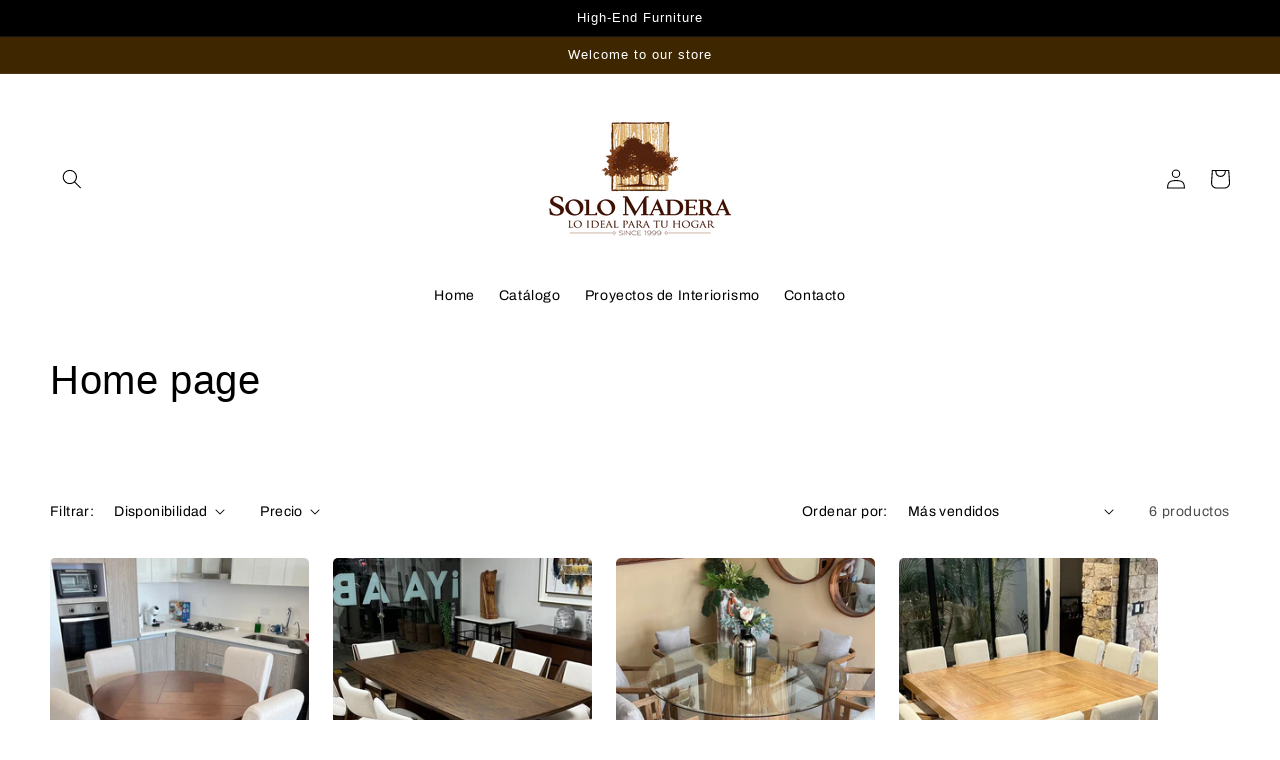

--- FILE ---
content_type: text/html; charset=utf-8
request_url: https://multi-pixels.com/pixels?shop=solomaderamuebleria.myshopify.com
body_size: 116
content:
{"dTags":[{"pixel_id":"343150805360794","type":"master","collection":"[]","product":null}]}

--- FILE ---
content_type: text/html; charset=utf-8
request_url: https://multi-pixels.com/pixels?shop=solomaderamuebleria.myshopify.com
body_size: 116
content:
{"dTags":[{"pixel_id":"343150805360794","type":"master","collection":"[]","product":null}]}